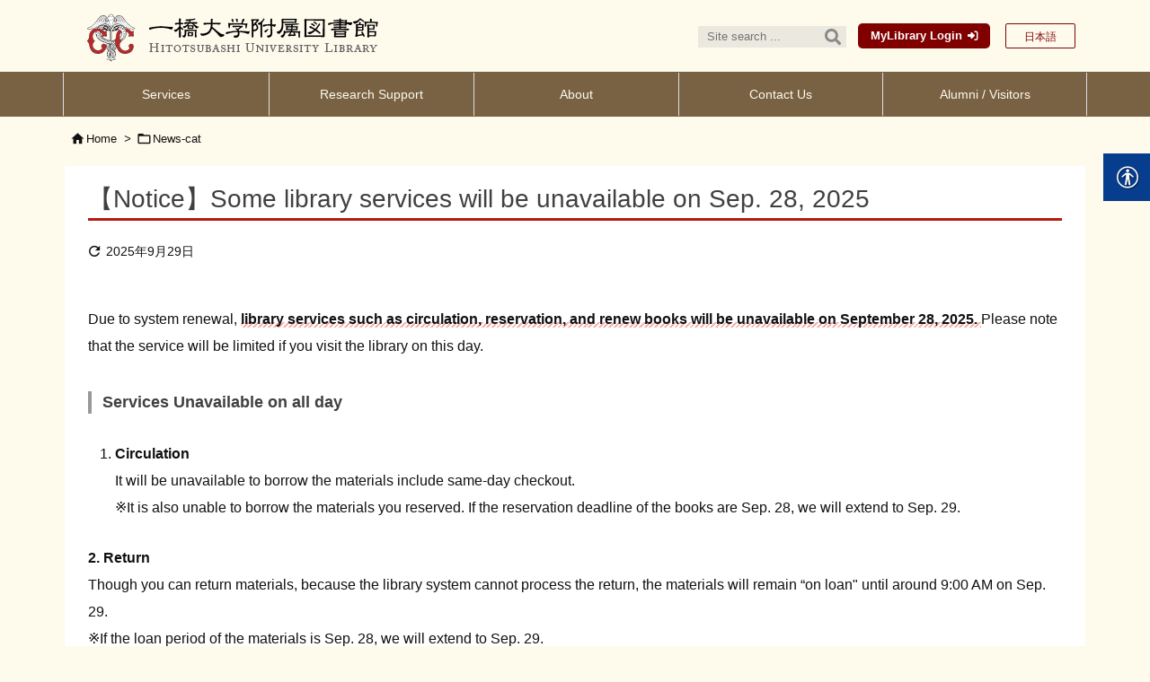

--- FILE ---
content_type: application/javascript
request_url: https://www.lib.hit-u.ac.jp/wp-content/themes/luxech/luxech.js?v=1765741017
body_size: 247
content:
/*
 * フッターに 追加したい Javascript 等を以下に記述してください。
 * ( To add Javascript in the footer, please write down here. )
 */
jQuery(document).ready(function($) {
	//グローバルナビメニューにtabindex要素を追加する
	$('#gnavi').find('ul li a:first-child').attr('tabindex',6);
});